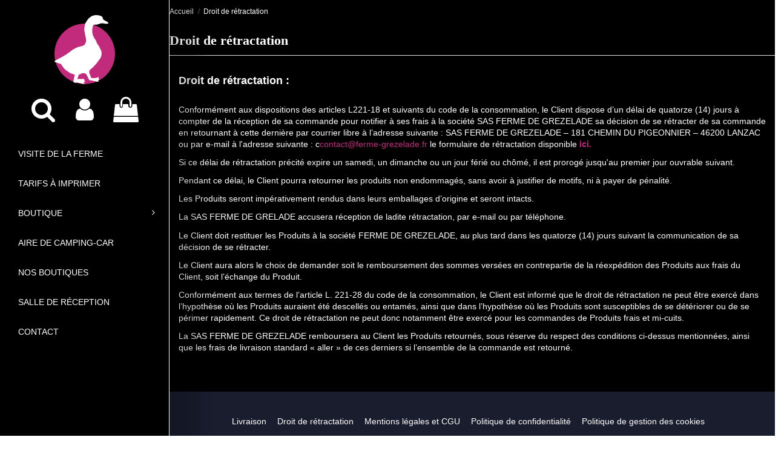

--- FILE ---
content_type: text/html; charset=utf-8
request_url: https://www.ferme-grezelade.fr/5-droit-de-retractation
body_size: 13500
content:
<!doctype html>
<html lang="fr">

<head>
    
        
  <meta charset="utf-8">


  <meta http-equiv="x-ua-compatible" content="ie=edge">



  


  
  



  <title>Droit de rétractation</title>
  
    
  
  
    
  
  <meta name="description" content="">
  <meta name="keywords" content="">
    
      <link rel="canonical" href="https://www.ferme-grezelade.fr/5-droit-de-retractation">
    

  
      

  
     <script type="application/ld+json">
 {
   "@context": "https://schema.org",
   "@type": "Organization",
   "name" : "Ferme de grezelade",
   "url" : "https://www.ferme-grezelade.fr/"
       ,"logo": {
       "@type": "ImageObject",
       "url":"https://www.ferme-grezelade.fr/img/logo-1635347386.jpg"
     }
    }
</script>

<script type="application/ld+json">
  {
    "@context": "https://schema.org",
    "@type": "WebPage",
    "isPartOf": {
      "@type": "WebSite",
      "url":  "https://www.ferme-grezelade.fr/",
      "name": "Ferme de grezelade"
    },
    "name": "Droit de rétractation",
    "url":  "https://www.ferme-grezelade.fr/5-droit-de-retractation"
  }
</script>


  <script type="application/ld+json">
    {
      "@context": "https://schema.org",
      "@type": "BreadcrumbList",
      "itemListElement": [
                  {
            "@type": "ListItem",
            "position": 1,
            "name": "Accueil",
            "item": "https://www.ferme-grezelade.fr/"
          },              {
            "@type": "ListItem",
            "position": 2,
            "name": "Droit de rétractation",
            "item": "https://www.ferme-grezelade.fr/5-droit-de-retractation"
          }          ]
    }
  </script>


  

  

  
    
  



    <meta property="og:title" content="Droit de rétractation"/>
    <meta property="og:url" content="https://www.ferme-grezelade.fr/5-droit-de-retractation"/>
    <meta property="og:site_name" content="Ferme de grezelade"/>
    <meta property="og:description" content="">
    <meta property="og:type" content="website">


          <meta property="og:image" content="https://www.ferme-grezelade.fr/img/cms/Logo@3x.png" />
      





      <meta name="viewport" content="initial-scale=1,user-scalable=no,maximum-scale=1,width=device-width">
  


  <meta name="theme-color" content="#000000">
  <meta name="msapplication-navbutton-color" content="#000000">


  <link rel="icon" type="image/vnd.microsoft.icon" href="https://www.ferme-grezelade.fr/img/favicon.jpg?1730724352">
  <link rel="shortcut icon" type="image/x-icon" href="https://www.ferme-grezelade.fr/img/favicon.jpg?1730724352">
    




    <link rel="stylesheet" href="https://www.ferme-grezelade.fr/themes/warehouse/assets/css/theme.css" type="text/css" media="all">
  <link rel="stylesheet" href="https://www.ferme-grezelade.fr/modules/ps_searchbar/ps_searchbar.css" type="text/css" media="all">
  <link rel="stylesheet" href="https://www.ferme-grezelade.fr/themes/warehouse/modules/productcomments/views/css/productcomments.css" type="text/css" media="all">
  <link rel="stylesheet" href="https://www.ferme-grezelade.fr/js/jquery/ui/themes/base/minified/jquery-ui.min.css" type="text/css" media="all">
  <link rel="stylesheet" href="https://www.ferme-grezelade.fr/js/jquery/ui/themes/base/minified/jquery.ui.theme.min.css" type="text/css" media="all">
  <link rel="stylesheet" href="https://www.ferme-grezelade.fr/modules/iqitsociallogin/views/css/front.css" type="text/css" media="all">
  <link rel="stylesheet" href="https://www.ferme-grezelade.fr/modules/ps_imageslider/css/homeslider.css" type="text/css" media="all">
  <link rel="stylesheet" href="https://www.ferme-grezelade.fr/modules/iqitthemeeditor/views/css/custom_s_1.css" type="text/css" media="all">
  <link rel="stylesheet" href="https://www.ferme-grezelade.fr/modules/iqitsizecharts/views/css/front.css" type="text/css" media="all">
  <link rel="stylesheet" href="https://www.ferme-grezelade.fr/modules/iqitwishlist/views/css/front.css" type="text/css" media="all">
  <link rel="stylesheet" href="https://www.ferme-grezelade.fr/modules/iqitelementor/views/css/frontend.min.css" type="text/css" media="all">
  <link rel="stylesheet" href="https://www.ferme-grezelade.fr/modules/iqitextendedproduct/views/css/front.css" type="text/css" media="all">
  <link rel="stylesheet" href="https://www.ferme-grezelade.fr/modules/iqitmegamenu/views/css/front.css" type="text/css" media="all">
  <link rel="stylesheet" href="https://www.ferme-grezelade.fr/modules/iqitmegamenu/views/css/iqitmegamenu_s_1.css" type="text/css" media="all">
  <link rel="stylesheet" href="https://www.ferme-grezelade.fr/themes/warehouse/assets/css/custom.css" type="text/css" media="all">




<link rel="preload" as="font"
      href="https://www.ferme-grezelade.fr/themes/warehouse/assets/css/font-awesome/fonts/fontawesome-webfont.woff?v=4.7.0"
      type="font/woff" crossorigin="anonymous">
<link rel="preload" as="font"
      href="https://www.ferme-grezelade.fr/themes/warehouse/assets/css/font-awesome/fonts/fontawesome-webfont.woff2?v=4.7.0"
      type="font/woff2" crossorigin="anonymous">


<link  rel="preload stylesheet"  as="style" href="https://www.ferme-grezelade.fr/themes/warehouse/assets/css/font-awesome/css/font-awesome-preload.css"
       type="text/css" crossorigin="anonymous">





  

  <script>
        var elementorFrontendConfig = {"isEditMode":"","stretchedSectionContainer":"","instagramToken":"","is_rtl":false,"ajax_csfr_token_url":"https:\/\/www.ferme-grezelade.fr\/module\/iqitelementor\/Actions?process=handleCsfrToken&ajax=1"};
        var iqitTheme = {"rm_sticky":"0","rm_breakpoint":0,"op_preloader":"0","cart_style":"side","cart_confirmation":"notification","h_layout":"6","f_fixed":"","f_layout":"4","h_absolute":"0","h_sticky":"menu","hw_width":"inherit","mm_content":"accordion","hm_submenu_width":"fullwidth-background","h_search_type":"box","pl_lazyload":true,"pl_infinity":true,"pl_rollover":true,"pl_crsl_autoplay":false,"pl_slider_ld":5,"pl_slider_d":4,"pl_slider_t":3,"pl_slider_p":2,"pp_thumbs":"bottom","pp_zoom":"inner","pp_image_layout":"carousel","pp_tabs":"tabh","pl_grid_qty":false};
        var iqitextendedproduct = {"speed":"70","hook":"modal"};
        var iqitfdc_from = 0;
        var iqitmegamenu = {"sticky":"false","containerSelector":"#wrapper > .container"};
        var iqitwishlist = {"nbProducts":0};
        var prestashop = {"cart":{"products":[],"totals":{"total":{"type":"total","label":"Total","amount":0,"value":"0,00\u00a0\u20ac"},"total_including_tax":{"type":"total","label":"Total TTC","amount":0,"value":"0,00\u00a0\u20ac"},"total_excluding_tax":{"type":"total","label":"Total HT :","amount":0,"value":"0,00\u00a0\u20ac"}},"subtotals":{"products":{"type":"products","label":"Sous-total","amount":0,"value":"0,00\u00a0\u20ac"},"discounts":null,"shipping":{"type":"shipping","label":"Livraison","amount":0,"value":""},"tax":null},"products_count":0,"summary_string":"0 articles","vouchers":{"allowed":1,"added":[]},"discounts":[],"minimalPurchase":0,"minimalPurchaseRequired":""},"currency":{"id":1,"name":"Euro","iso_code":"EUR","iso_code_num":"978","sign":"\u20ac"},"customer":{"lastname":null,"firstname":null,"email":null,"birthday":null,"newsletter":null,"newsletter_date_add":null,"optin":null,"website":null,"company":null,"siret":null,"ape":null,"is_logged":false,"gender":{"type":null,"name":null},"addresses":[]},"country":{"id_zone":"11","id_currency":"0","call_prefix":"33","iso_code":"FR","active":"1","contains_states":"0","need_identification_number":"0","need_zip_code":"1","zip_code_format":"NNNNN","display_tax_label":"1","name":"France","id":8},"language":{"name":"Fran\u00e7ais (French)","iso_code":"fr","locale":"fr-FR","language_code":"fr-fr","active":"1","is_rtl":"0","date_format_lite":"d\/m\/Y","date_format_full":"d\/m\/Y H:i:s","id":2},"page":{"title":"","canonical":"https:\/\/www.ferme-grezelade.fr\/5-droit-de-retractation","meta":{"title":"Droit de r\u00e9tractation","description":"","keywords":"","robots":"index"},"page_name":"cms","body_classes":{"lang-fr":true,"lang-rtl":false,"country-FR":true,"currency-EUR":true,"layout-full-width":true,"page-cms":true,"tax-display-enabled":true,"page-customer-account":false,"cms-id-5":true},"admin_notifications":[],"password-policy":{"feedbacks":{"0":"Tr\u00e8s faible","1":"Faible","2":"Moyenne","3":"Fort","4":"Tr\u00e8s fort","Straight rows of keys are easy to guess":"Les suites de touches sur le clavier sont faciles \u00e0 deviner","Short keyboard patterns are easy to guess":"Les mod\u00e8les courts sur le clavier sont faciles \u00e0 deviner.","Use a longer keyboard pattern with more turns":"Utilisez une combinaison de touches plus longue et plus complexe.","Repeats like \"aaa\" are easy to guess":"Les r\u00e9p\u00e9titions (ex. : \"aaa\") sont faciles \u00e0 deviner.","Repeats like \"abcabcabc\" are only slightly harder to guess than \"abc\"":"Les r\u00e9p\u00e9titions (ex. : \"abcabcabc\") sont seulement un peu plus difficiles \u00e0 deviner que \"abc\".","Sequences like abc or 6543 are easy to guess":"Les s\u00e9quences (ex. : abc ou 6543) sont faciles \u00e0 deviner.","Recent years are easy to guess":"Les ann\u00e9es r\u00e9centes sont faciles \u00e0 deviner.","Dates are often easy to guess":"Les dates sont souvent faciles \u00e0 deviner.","This is a top-10 common password":"Ce mot de passe figure parmi les 10 mots de passe les plus courants.","This is a top-100 common password":"Ce mot de passe figure parmi les 100 mots de passe les plus courants.","This is a very common password":"Ceci est un mot de passe tr\u00e8s courant.","This is similar to a commonly used password":"Ce mot de passe est similaire \u00e0 un mot de passe couramment utilis\u00e9.","A word by itself is easy to guess":"Un mot seul est facile \u00e0 deviner.","Names and surnames by themselves are easy to guess":"Les noms et les surnoms seuls sont faciles \u00e0 deviner.","Common names and surnames are easy to guess":"Les noms et les pr\u00e9noms courants sont faciles \u00e0 deviner.","Use a few words, avoid common phrases":"Utilisez quelques mots, \u00e9vitez les phrases courantes.","No need for symbols, digits, or uppercase letters":"Pas besoin de symboles, de chiffres ou de majuscules.","Avoid repeated words and characters":"\u00c9viter de r\u00e9p\u00e9ter les mots et les caract\u00e8res.","Avoid sequences":"\u00c9viter les s\u00e9quences.","Avoid recent years":"\u00c9vitez les ann\u00e9es r\u00e9centes.","Avoid years that are associated with you":"\u00c9vitez les ann\u00e9es qui vous sont associ\u00e9es.","Avoid dates and years that are associated with you":"\u00c9vitez les dates et les ann\u00e9es qui vous sont associ\u00e9es.","Capitalization doesn't help very much":"Les majuscules ne sont pas tr\u00e8s utiles.","All-uppercase is almost as easy to guess as all-lowercase":"Un mot de passe tout en majuscules est presque aussi facile \u00e0 deviner qu'un mot de passe tout en minuscules.","Reversed words aren't much harder to guess":"Les mots invers\u00e9s ne sont pas beaucoup plus difficiles \u00e0 deviner.","Predictable substitutions like '@' instead of 'a' don't help very much":"Les substitutions pr\u00e9visibles comme '\"@\" au lieu de \"a\" n'aident pas beaucoup.","Add another word or two. Uncommon words are better.":"Ajoutez un autre mot ou deux. Pr\u00e9f\u00e9rez les mots peu courants."}}},"shop":{"name":"Ferme de grezelade","logo":"https:\/\/www.ferme-grezelade.fr\/img\/logo-1635347386.jpg","stores_icon":"https:\/\/www.ferme-grezelade.fr\/img\/logo_stores.gif","favicon":"https:\/\/www.ferme-grezelade.fr\/img\/favicon.jpg"},"core_js_public_path":"\/themes\/","urls":{"base_url":"https:\/\/www.ferme-grezelade.fr\/","current_url":"https:\/\/www.ferme-grezelade.fr\/5-droit-de-retractation","shop_domain_url":"https:\/\/www.ferme-grezelade.fr","img_ps_url":"https:\/\/www.ferme-grezelade.fr\/img\/","img_cat_url":"https:\/\/www.ferme-grezelade.fr\/img\/c\/","img_lang_url":"https:\/\/www.ferme-grezelade.fr\/img\/l\/","img_prod_url":"https:\/\/www.ferme-grezelade.fr\/img\/p\/","img_manu_url":"https:\/\/www.ferme-grezelade.fr\/img\/m\/","img_sup_url":"https:\/\/www.ferme-grezelade.fr\/img\/su\/","img_ship_url":"https:\/\/www.ferme-grezelade.fr\/img\/s\/","img_store_url":"https:\/\/www.ferme-grezelade.fr\/img\/st\/","img_col_url":"https:\/\/www.ferme-grezelade.fr\/img\/co\/","img_url":"https:\/\/www.ferme-grezelade.fr\/themes\/warehouse\/assets\/img\/","css_url":"https:\/\/www.ferme-grezelade.fr\/themes\/warehouse\/assets\/css\/","js_url":"https:\/\/www.ferme-grezelade.fr\/themes\/warehouse\/assets\/js\/","pic_url":"https:\/\/www.ferme-grezelade.fr\/upload\/","theme_assets":"https:\/\/www.ferme-grezelade.fr\/themes\/warehouse\/assets\/","theme_dir":"https:\/\/www.ferme-grezelade.fr\/themes\/warehouse\/","pages":{"address":"https:\/\/www.ferme-grezelade.fr\/adresse","addresses":"https:\/\/www.ferme-grezelade.fr\/adresses","authentication":"https:\/\/www.ferme-grezelade.fr\/authentification","manufacturer":"https:\/\/www.ferme-grezelade.fr\/fabricants","cart":"https:\/\/www.ferme-grezelade.fr\/panier","category":"https:\/\/www.ferme-grezelade.fr\/index.php?controller=category","cms":"https:\/\/www.ferme-grezelade.fr\/index.php?controller=cms","contact":"https:\/\/www.ferme-grezelade.fr\/contactez-nous","discount":"https:\/\/www.ferme-grezelade.fr\/bons-de-reduction","guest_tracking":"https:\/\/www.ferme-grezelade.fr\/suivi-commande-invite","history":"https:\/\/www.ferme-grezelade.fr\/historique-des-commandes","identity":"https:\/\/www.ferme-grezelade.fr\/identite","index":"https:\/\/www.ferme-grezelade.fr\/","my_account":"https:\/\/www.ferme-grezelade.fr\/mon-compte","order_confirmation":"https:\/\/www.ferme-grezelade.fr\/index.php?controller=order-confirmation","order_detail":"https:\/\/www.ferme-grezelade.fr\/index.php?controller=order-detail","order_follow":"https:\/\/www.ferme-grezelade.fr\/details-de-la-commande","order":"https:\/\/www.ferme-grezelade.fr\/commande","order_return":"https:\/\/www.ferme-grezelade.fr\/index.php?controller=order-return","order_slip":"https:\/\/www.ferme-grezelade.fr\/avoirs","pagenotfound":"https:\/\/www.ferme-grezelade.fr\/page-non-trouvee","password":"https:\/\/www.ferme-grezelade.fr\/mot-de-passe-oublie","pdf_invoice":"https:\/\/www.ferme-grezelade.fr\/index.php?controller=pdf-invoice","pdf_order_return":"https:\/\/www.ferme-grezelade.fr\/index.php?controller=pdf-order-return","pdf_order_slip":"https:\/\/www.ferme-grezelade.fr\/index.php?controller=pdf-order-slip","prices_drop":"https:\/\/www.ferme-grezelade.fr\/promotions","product":"https:\/\/www.ferme-grezelade.fr\/index.php?controller=product","registration":"https:\/\/www.ferme-grezelade.fr\/index.php?controller=registration","search":"https:\/\/www.ferme-grezelade.fr\/recherche","sitemap":"https:\/\/www.ferme-grezelade.fr\/plan-du-site","stores":"https:\/\/www.ferme-grezelade.fr\/magasins","supplier":"https:\/\/www.ferme-grezelade.fr\/fournisseurs","new_products":"https:\/\/www.ferme-grezelade.fr\/nouveaux-produits","brands":"https:\/\/www.ferme-grezelade.fr\/fabricants","register":"https:\/\/www.ferme-grezelade.fr\/index.php?controller=registration","order_login":"https:\/\/www.ferme-grezelade.fr\/commande?login=1"},"alternative_langs":[],"actions":{"logout":"https:\/\/www.ferme-grezelade.fr\/?mylogout="},"no_picture_image":{"bySize":{"small_default":{"url":"https:\/\/www.ferme-grezelade.fr\/img\/p\/fr-default-small_default.jpg","width":98,"height":127},"cart_default":{"url":"https:\/\/www.ferme-grezelade.fr\/img\/p\/fr-default-cart_default.jpg","width":125,"height":162},"home_default":{"url":"https:\/\/www.ferme-grezelade.fr\/img\/p\/fr-default-home_default.jpg","width":236,"height":305},"large_default":{"url":"https:\/\/www.ferme-grezelade.fr\/img\/p\/fr-default-large_default.jpg","width":381,"height":492},"medium_default":{"url":"https:\/\/www.ferme-grezelade.fr\/img\/p\/fr-default-medium_default.jpg","width":452,"height":584},"thickbox_default":{"url":"https:\/\/www.ferme-grezelade.fr\/img\/p\/fr-default-thickbox_default.jpg","width":1100,"height":1422}},"small":{"url":"https:\/\/www.ferme-grezelade.fr\/img\/p\/fr-default-small_default.jpg","width":98,"height":127},"medium":{"url":"https:\/\/www.ferme-grezelade.fr\/img\/p\/fr-default-large_default.jpg","width":381,"height":492},"large":{"url":"https:\/\/www.ferme-grezelade.fr\/img\/p\/fr-default-thickbox_default.jpg","width":1100,"height":1422},"legend":""}},"configuration":{"display_taxes_label":true,"display_prices_tax_incl":true,"is_catalog":false,"show_prices":true,"opt_in":{"partner":false},"quantity_discount":{"type":"discount","label":"Remise sur prix unitaire"},"voucher_enabled":1,"return_enabled":0},"field_required":[],"breadcrumb":{"links":[{"title":"Accueil","url":"https:\/\/www.ferme-grezelade.fr\/"},{"title":"Droit de r\u00e9tractation","url":"https:\/\/www.ferme-grezelade.fr\/5-droit-de-retractation"}],"count":2},"link":{"protocol_link":"https:\/\/","protocol_content":"https:\/\/"},"time":1768733072,"static_token":"b84110246ce3a43b767a0a7e888794a0","token":"f8fbe1db12dbaf9d1aa1e3f8a21693fb","debug":false};
        var psemailsubscription_subscription = "https:\/\/www.ferme-grezelade.fr\/module\/ps_emailsubscription\/subscription";
      </script>



  


    
     <link rel="stylesheet" href="https://use.typekit.net/tpk8zuw.css"> </head>

<body id="cms" class="lang-fr country-fr currency-eur layout-full-width page-cms tax-display-enabled cms-id-5 body-desktop-header-style-w-6">


    




    


<main id="main-page-content"  >
    
            

    <header id="header" class="desktop-header-style-w-6">
        
            
  <div class="header-banner">
    
  </div>




            <nav class="header-nav">
        <div class="container">
    
        <div class="row justify-content-between">
            <div class="col col-auto col-md left-nav">
                                            <div class="block-iqitlinksmanager block-iqitlinksmanager-2 block-links-inline d-inline-block">
            <ul>
                                                            <li>
                            <a
                                    href="https://www.ferme-grezelade.fr/1-livraison"
                                    title="Nos conditions générales de livraison"                                                                >
                                Livraison
                            </a>
                        </li>
                                                                                <li>
                            <a
                                    href="https://www.ferme-grezelade.fr/2-mentions-legales-et-cgu"
                                    title="Mentions légales"                                                                >
                                Mentions légales et CGU
                            </a>
                        </li>
                                                                                <li>
                            <a
                                    href="https://www.ferme-grezelade.fr/category/1-accueil"
                                    title=""                                                                >
                                Accueil
                            </a>
                        </li>
                                                </ul>
        </div>
    
            </div>
            <div class="col col-auto center-nav text-center">
                
             </div>
            <div class="col col-auto col-md right-nav text-right">
                <div class="d-inline-block">
    <a href="//www.ferme-grezelade.fr/module/iqitwishlist/view">
        <i class="fa fa-heart-o fa-fw" aria-hidden="true"></i> Liste de souhaits (<span
                id="iqitwishlist-nb"></span>)
    </a>
</div>
<div id="user_info">
            <a
                href="https://www.ferme-grezelade.fr/authentification?back=https%3A%2F%2Fwww.ferme-grezelade.fr%2F5-droit-de-retractation"
                title="Identifiez-vous"
                rel="nofollow"
        ><i class="fa fa-user" aria-hidden="true"></i>
            <span>Connexion</span>
        </a>
    </div>

             </div>
        </div>

                        </div>
            </nav>
        



<div id="desktop-header" class="desktop-header-style-6">
    
            
<div class="header-top">
    <div id="desktop-header-container" class="container">
        <div class="row align-items-center">
                <div class="col-12 col-header-left">
                    <div id="desktop_logo">
                        
  <a href="https://www.ferme-grezelade.fr/">
    <img class="logo img-fluid"
         src="https://www.ferme-grezelade.fr/img/logo-1635347386.jpg"
          srcset="/img/cms/Logo@3x.png 2x"         alt="Ferme de grezelade"
         width="100"
         height="114"
    >
  </a>

                    </div>
                    
                </div>
                <div class="col-12 col-header-center">
                                        <div class="row no-gutters justify-content-center">
                                                    <div id="header-search-btn" class="col col-auto header-btn-w header-search-btn-w">
    <a data-toggle="dropdown" id="header-search-btn-drop"  class="header-btn header-search-btn" data-display="static">
        <i class="fa fa-search fa-fw icon" aria-hidden="true"></i>
        <span class="title">Rechercher</span>
    </a>
            <div class="dropdown-content dropdown-menu dropdown-search">
            
<!-- Block search module TOP -->
<div id="search_widget" class="search-widget" data-search-controller-url="https://www.ferme-grezelade.fr/module/iqitsearch/searchiqit">
    <form method="get" action="https://www.ferme-grezelade.fr/module/iqitsearch/searchiqit">
        <div class="input-group">
            <input type="text" name="s" value="" data-all-text="Montrer tous les résultats"
                   data-blog-text="Blog post"
                   data-product-text="Produit"
                   data-brands-text="Marque"
                   autocomplete="off" autocorrect="off" autocapitalize="off" spellcheck="false"
                   placeholder="Chercher un produit" class="form-control form-search-control" />
            <button type="submit" class="search-btn">
                <i class="fa fa-search"></i>
            </button>
        </div>
    </form>
</div>
<!-- /Block search module TOP -->

        </div>
    </div>
                        
                        
                                                    <div id="header-user-btn" class="col col-auto header-btn-w header-user-btn-w">
            <a href="https://www.ferme-grezelade.fr/authentification?back=https%3A%2F%2Fwww.ferme-grezelade.fr%2F5-droit-de-retractation"
           title="Identifiez-vous"
           rel="nofollow" class="header-btn header-user-btn">
            <i class="fa fa-user fa-fw icon" aria-hidden="true"></i>
            <span class="title">Connexion</span>
        </a>
    </div>









                                                

                        

                                                    
                                                            <div id="ps-shoppingcart-wrapper" class="col col-auto">
    <div id="ps-shoppingcart"
         class="header-btn-w header-cart-btn-w ps-shoppingcart side-cart">
         <div id="blockcart" class="blockcart cart-preview"
         data-refresh-url="//www.ferme-grezelade.fr/module/ps_shoppingcart/ajax">
        <a id="cart-toogle" class="cart-toogle header-btn header-cart-btn" data-toggle="dropdown" data-display="static">
            <i class="fa fa-shopping-bag fa-fw icon" aria-hidden="true"><span class="cart-products-count-btn  d-none">0</span></i>
            <span class="info-wrapper">
            <span class="title">Panier</span>
            <span class="cart-toggle-details">
            <span class="text-faded cart-separator"> / </span>
                            Empty
                        </span>
            </span>
        </a>
        <div id="_desktop_blockcart-content" class="dropdown-menu-custom dropdown-menu">
    <div id="blockcart-content" class="blockcart-content" >
        <div class="cart-title">
            <span class="modal-title">Panier</span>
            <button type="button" id="js-cart-close" class="close">
                <span>×</span>
            </button>
            <hr>
        </div>
                    <span class="no-items">Il n'y a plus d'articles dans votre panier</span>
            </div>
</div> </div>




    </div>
</div>
                                                        
                                            </div>
                    <nav id="cbp-hrmenu1" class="cbp-hrmenu  iqitmegamenu-all cbp-vertical cbp-not-on-top">
	<div class="cbp-vertical-title"><i class="fa fa-bars cbp-iconbars"></i> <span class="cbp-vertical-title-text">Navigation</span></div>
					<ul id="cbp-hrmenu1-ul">
												<li id="cbp-hrmenu-tab-3" class="cbp-hrmenu-tab cbp-hrmenu-tab-3 ">
	<a href="https://www.ferme-grezelade.fr/9-visite-de-la-ferme" onclick="" >																								<span>Visite de la ferme</span>														</a>
													</li>
												<li id="cbp-hrmenu-tab-21" class="cbp-hrmenu-tab cbp-hrmenu-tab-21 ">
	<a href="https://www.ferme-grezelade.fr/17-tarifs" onclick="" >																								<span>TARIFS à imprimer</span>														</a>
													</li>
												<li id="cbp-hrmenu-tab-5" class="cbp-hrmenu-tab cbp-hrmenu-tab-5 ">
	<a href="https://www.ferme-grezelade.fr/16-la-boutique" onclick="" >																								<span>BOUTIQUE</span> <i class="fa fa-angle-right cbp-submenu-aindicator"></i>														</a>
														<div class="cbp-hrsub-wrapper">
							<div class="cbp-hrsub col-3">
								<div class="cbp-hrsub-inner">

									
																																	




<div class="row menu_row menu-element  first_rows menu-element-id-1">
                

                                                




    <div class="col-12 cbp-menu-column cbp-menu-element menu-element-id-2 ">
        <div class="cbp-menu-column-inner">
                        
                
                
                    
                                                    <div class="row cbp-categories-row">
                                                                                                            <div class="col-12">
                                            <div class="cbp-category-link-w"><a href="https://www.ferme-grezelade.fr/la-boutique/5-nos-foies-gras"
                                                                                class="cbp-column-title nav-link cbp-category-title">Nos Foies Gras</a>
                                                                                                                                            </div>
                                        </div>
                                                                                                                                                <div class="col-12">
                                            <div class="cbp-category-link-w"><a href="https://www.ferme-grezelade.fr/la-boutique/6-nos-entrees"
                                                                                class="cbp-column-title nav-link cbp-category-title">Nos Entrées</a>
                                                                                                                                            </div>
                                        </div>
                                                                                                                                                <div class="col-12">
                                            <div class="cbp-category-link-w"><a href="https://www.ferme-grezelade.fr/la-boutique/7-nos-confits"
                                                                                class="cbp-column-title nav-link cbp-category-title">Nos Confits</a>
                                                                                                                                            </div>
                                        </div>
                                                                                                                                                <div class="col-12">
                                            <div class="cbp-category-link-w"><a href="https://www.ferme-grezelade.fr/la-boutique/8-nos-specialites"
                                                                                class="cbp-column-title nav-link cbp-category-title">Nos Spécialités</a>
                                                                                                                                            </div>
                                        </div>
                                                                                                                                                <div class="col-12">
                                            <div class="cbp-category-link-w"><a href="https://www.ferme-grezelade.fr/la-boutique/18-nos-produits-frais"
                                                                                class="cbp-column-title nav-link cbp-category-title">Nos produits frais</a>
                                                                                                                                            </div>
                                        </div>
                                                                                                                                                <div class="col-12">
                                            <div class="cbp-category-link-w"><a href="https://www.ferme-grezelade.fr/la-boutique/14-coffrets"
                                                                                class="cbp-column-title nav-link cbp-category-title">Coffrets</a>
                                                                                                                                            </div>
                                        </div>
                                                                                                                                                <div class="col-12">
                                            <div class="cbp-category-link-w"><a href="https://www.ferme-grezelade.fr/la-boutique/17-notre-selection"
                                                                                class="cbp-column-title nav-link cbp-category-title">Notre sélection</a>
                                                                                                                                            </div>
                                        </div>
                                                                                                </div>
                                            
                
            

            
            </div>    </div>
                            
                </div>
																					
									
								</div>
							</div></div>
													</li>
												<li id="cbp-hrmenu-tab-6" class="cbp-hrmenu-tab cbp-hrmenu-tab-6 ">
	<a href="https://www.ferme-grezelade.fr/10-aire-de-camping-car" onclick="" >																								<span>Aire de camping-car</span>														</a>
													</li>
												<li id="cbp-hrmenu-tab-7" class="cbp-hrmenu-tab cbp-hrmenu-tab-7 ">
	<a href="https://www.ferme-grezelade.fr/11-notre-boutique" onclick="" >																								<span>NOS BOUTIQUES</span>														</a>
													</li>
												<li id="cbp-hrmenu-tab-8" class="cbp-hrmenu-tab cbp-hrmenu-tab-8 ">
	<a href="https://www.ferme-grezelade.fr/13-salle-de-reception" onclick="" >																								<span>Salle de réception</span>														</a>
													</li>
												<li id="cbp-hrmenu-tab-9" class="cbp-hrmenu-tab cbp-hrmenu-tab-9 ">
	<a href="/#contact" onclick="" >																								<span>Contact</span>														</a>
													</li>
											</ul>
				</nav>

		<div id="_desktop_iqitmegamenu-mobile">
		<div id="iqitmegamenu-mobile"
			class="mobile-menu js-mobile-menu  d-flex flex-column">

			<div class="mm-panel__header  mobile-menu__header-wrapper px-2 py-2">
				<div class="mobile-menu__header js-mobile-menu__header">

					<button type="button" class="mobile-menu__back-btn js-mobile-menu__back-btn btn">
						<span aria-hidden="true" class="fa fa-angle-left  align-middle mr-4"></span>
						<span class="mobile-menu__title js-mobile-menu__title paragraph-p1 align-middle"></span>
					</button>
					
				</div>
				<button type="button" class="btn btn-icon mobile-menu__close js-mobile-menu__close" aria-label="Close"
					data-toggle="dropdown">
					<span aria-hidden="true" class="fa fa-times"></span>
				</button>
			</div>

			<div class="position-relative mobile-menu__content flex-grow-1 mx-c16 my-c24 ">
				<ul
					class=" w-100  m-0 mm-panel__scroller mobile-menu__scroller px-4 py-4">
					<li class="mobile-menu__above-content"></li>
													



			
	<li class="mobile-menu__tab  d-flex flex-wrap js-mobile-menu__tab"><a  href="https://www.ferme-grezelade.fr/"  class="flex-fill mobile-menu__link ">Home</a></li><li class="mobile-menu__tab  d-flex flex-wrap js-mobile-menu__tab"><a  href="https://www.ferme-grezelade.fr/17-tarifs"  class="flex-fill mobile-menu__link ">tarifs</a></li><li class="mobile-menu__tab  d-flex flex-wrap js-mobile-menu__tab"><a  href="https://www.ferme-grezelade.fr/9-visite-de-la-ferme"  class="flex-fill mobile-menu__link ">Visite de la ferme</a></li><li class="mobile-menu__tab  d-flex flex-wrap js-mobile-menu__tab"><a  href="https://www.ferme-grezelade.fr/10-aire-de-camping-car"  class="flex-fill mobile-menu__link ">Aire de camping car</a></li><li class="mobile-menu__tab  d-flex flex-wrap js-mobile-menu__tab"><a  href="https://www.ferme-grezelade.fr/11-notre-boutique"  class="flex-fill mobile-menu__link ">Notre boutique</a></li><li class="mobile-menu__tab  d-flex flex-wrap js-mobile-menu__tab"><a  href="https://www.ferme-grezelade.fr/13-salle-de-reception"  class="flex-fill mobile-menu__link ">Salle de réception</a></li><li class="mobile-menu__tab  d-flex flex-wrap js-mobile-menu__tab"><a  href="https://www.ferme-grezelade.fr/16-la-boutique"  class="flex-fill mobile-menu__link ">La boutique en ligne</a></li><li class="mobile-menu__tab  d-flex flex-wrap js-mobile-menu__tab"><a  href="https://www.ferme-grezelade.fr/la-boutique/5-nos-foies-gras"  class="flex-fill mobile-menu__link js-mobile-menu__link-accordion--has-submenu  ">Nos Foies Gras</a><span class="mobile-menu__arrow js-mobile-menu__link-accordion--has-submenu"><i class="fa fa-angle-down mobile-menu__expand-icon" aria-hidden="true"></i><i class="fa fa-angle-up mobile-menu__close-icon" aria-hidden="true"></i></span><div class="mobile-menu__tab-row-break"></div>
	<ul class="mobile-menu__submenu  mobile-menu__submenu--accordion js-mobile-menu__submenu"><li class="mobile-menu__tab  d-flex flex-wrap js-mobile-menu__tab"><a  href="https://www.ferme-grezelade.fr/la-boutique/9-bloc-de-foie-gras"  class="flex-fill mobile-menu__link ">Bloc de foie gras</a></li><li class="mobile-menu__tab  d-flex flex-wrap js-mobile-menu__tab"><a  href="https://www.ferme-grezelade.fr/la-boutique/10-bloc-de-foie-gras-marbre"  class="flex-fill mobile-menu__link ">Bloc de foie gras marbré</a></li><li class="mobile-menu__tab  d-flex flex-wrap js-mobile-menu__tab"><a  href="https://www.ferme-grezelade.fr/la-boutique/11-foie-gras-de-canard-entier"  class="flex-fill mobile-menu__link ">Foie gras - entier</a></li><li class="mobile-menu__tab  d-flex flex-wrap js-mobile-menu__tab"><a  href="https://www.ferme-grezelade.fr/la-boutique/16-foie-gras-mi-cuit-de-canard"  class="flex-fill mobile-menu__link ">Foie gras mi-cuit de canard</a></li></ul>	</li><li class="mobile-menu__tab  d-flex flex-wrap js-mobile-menu__tab"><a  href="https://www.ferme-grezelade.fr/la-boutique/6-nos-entrees"  class="flex-fill mobile-menu__link ">Nos Entrées</a></li><li class="mobile-menu__tab  d-flex flex-wrap js-mobile-menu__tab"><a  href="https://www.ferme-grezelade.fr/la-boutique/7-nos-confits"  class="flex-fill mobile-menu__link js-mobile-menu__link-accordion--has-submenu  ">Nos Confits</a><span class="mobile-menu__arrow js-mobile-menu__link-accordion--has-submenu"><i class="fa fa-angle-down mobile-menu__expand-icon" aria-hidden="true"></i><i class="fa fa-angle-up mobile-menu__close-icon" aria-hidden="true"></i></span><div class="mobile-menu__tab-row-break"></div>
	<ul class="mobile-menu__submenu  mobile-menu__submenu--accordion js-mobile-menu__submenu"><li class="mobile-menu__tab  d-flex flex-wrap js-mobile-menu__tab"><a  href="https://www.ferme-grezelade.fr/la-boutique/12-confits-de-canard"  class="flex-fill mobile-menu__link ">Confits de canard</a></li><li class="mobile-menu__tab  d-flex flex-wrap js-mobile-menu__tab"><a  href="https://www.ferme-grezelade.fr/la-boutique/13-manchons-de-canard"  class="flex-fill mobile-menu__link ">Manchons de canard</a></li></ul>	</li><li class="mobile-menu__tab  d-flex flex-wrap js-mobile-menu__tab"><a  href="https://www.ferme-grezelade.fr/la-boutique/8-nos-specialites"  class="flex-fill mobile-menu__link ">Nos Spécialités</a></li><li class="mobile-menu__tab  d-flex flex-wrap js-mobile-menu__tab"><a  href="https://www.ferme-grezelade.fr/la-boutique/18-nos-produits-frais"  class="flex-fill mobile-menu__link ">Nos produits frais</a></li><li class="mobile-menu__tab  d-flex flex-wrap js-mobile-menu__tab"><a  href="https://www.ferme-grezelade.fr/la-boutique/14-coffrets"  class="flex-fill mobile-menu__link ">Coffrets</a></li><li class="mobile-menu__tab  d-flex flex-wrap js-mobile-menu__tab"><a  href="https://www.ferme-grezelade.fr/la-boutique/17-notre-selection"  class="flex-fill mobile-menu__link ">Notre sélection</a></li>	
												<li class="mobile-menu__below-content"> </li>
				</ul>
			</div>

			<div class="js-top-menu-bottom mobile-menu__footer justify-content-between px-4 py-4">
				

			<div class="d-flex align-items-start mobile-menu__language-currency js-mobile-menu__language-currency">

			
									


<div class="mobile-menu__language-selector d-inline-block mr-4">
    Français
    <div class="mobile-menu__language-currency-dropdown">
        <ul>
                                             </ul>
    </div>
</div>							

			
									

<div class="mobile-menu__currency-selector d-inline-block">
    EUR     €    <div class="mobile-menu__language-currency-dropdown">
        <ul>
                                                </ul>
    </div>
</div>							

			</div>


			<div class="mobile-menu__user">
			<a href="https://www.ferme-grezelade.fr/mon-compte" class="text-reset"><i class="fa fa-user" aria-hidden="true"></i>
				
									Connexion
								
			</a>
			</div>


			</div>
		</div>
	</div>
                    
                </div>

            <div class="col-12 col-header-right">
                
            </div>
            <div class="col-12">
                <div class="row">
                    
                </div>
            </div>
        </div>
    </div>
</div>

    </div>



    <div id="mobile-header" class="mobile-header-style-1">
                    <div id="mobile-header-sticky">
    <div class="container">
        <div class="mobile-main-bar">
            <div class="row no-gutters align-items-center row-mobile-header">
                <div class="col col-auto col-mobile-btn col-mobile-btn-menu col-mobile-menu-dropdown">
                    <a class="m-nav-btn js-m-nav-btn-menu" data-toggle="dropdown" data-display="static"><i class="fa fa-bars" aria-hidden="true"></i>
                        <span>Menu</span></a>
                    <div id="mobile_menu_click_overlay"></div>
                    <div id="_mobile_iqitmegamenu-mobile" class="dropdown-menu-custom dropdown-menu"></div>
                </div>
                <div id="mobile-btn-search" class="col col-auto col-mobile-btn col-mobile-btn-search">
                    <a class="m-nav-btn" data-toggle="dropdown" data-display="static"><i class="fa fa-search" aria-hidden="true"></i>
                        <span>Rechercher</span></a>
                    <div id="search-widget-mobile" class="dropdown-content dropdown-menu dropdown-mobile search-widget">
                        
                                                    
<!-- Block search module TOP -->
<form method="get" action="https://www.ferme-grezelade.fr/module/iqitsearch/searchiqit">
    <div class="input-group">
        <input type="text" name="s" value=""
               placeholder="Rechercher"
               data-all-text="Montrer tous les résultats"
               data-blog-text="Blog post"
               data-product-text="Produit"
               data-brands-text="Marque"
               autocomplete="off" autocorrect="off" autocapitalize="off" spellcheck="false"
               class="form-control form-search-control">
        <button type="submit" class="search-btn">
            <i class="fa fa-search"></i>
        </button>
    </div>
</form>
<!-- /Block search module TOP -->

                                                
                    </div>
                </div>
                <div class="col col-mobile-logo text-center">
                    
  <a href="https://www.ferme-grezelade.fr/">
    <img class="logo img-fluid"
         src="https://www.ferme-grezelade.fr/img/logo-1635347386.jpg"
          srcset="/img/cms/Logo@3x.png 2x"         alt="Ferme de grezelade"
         width="100"
         height="114"
    >
  </a>

                </div>
                <div class="col col-auto col-mobile-btn col-mobile-btn-account">
                    <a href="https://www.ferme-grezelade.fr/mon-compte" class="m-nav-btn"><i class="fa fa-user" aria-hidden="true"></i>
                        <span>
                            
                                                            Connexion
                                                        
                        </span></a>
                </div>
                
                                <div class="col col-auto col-mobile-btn col-mobile-btn-cart ps-shoppingcart side-cart">
                    <div id="mobile-cart-wrapper">
                    <a id="mobile-cart-toogle"  class="m-nav-btn" data-toggle="dropdown" data-display="static"><i class="fa fa-shopping-bag mobile-bag-icon" aria-hidden="true"><span id="mobile-cart-products-count" class="cart-products-count cart-products-count-btn">
                                
                                                                    0
                                                                
                            </span></i>
                        <span>Panier</span></a>
                    <div id="_mobile_blockcart-content" class="dropdown-menu-custom dropdown-menu"></div>
                    </div>
                </div>
                            </div>
        </div>
    </div>
</div>            </div>



        
    </header>
    

    <section id="wrapper">
        
        
<div class="container">
<nav data-depth="2" class="breadcrumb">
                <div class="row align-items-center">
                <div class="col">
                    <ol>
                        
                            


                                 
                                                                            <li>
                                            <a href="https://www.ferme-grezelade.fr/"><span>Accueil</span></a>
                                        </li>
                                                                    

                            


                                 
                                                                            <li>
                                            <span>Droit de rétractation</span>
                                        </li>
                                                                    

                                                    
                    </ol>
                </div>
                <div class="col col-auto"> </div>
            </div>
            </nav>

</div>
        <div id="inner-wrapper" class="container">
            
            
                
   <aside id="notifications">
        
        
        
      
  </aside>
              

            

                
    <div id="content-wrapper" class="js-content-wrapper">
        
        

  <section id="main">

    
      
        <header class="page-header">
            <h1 class="h1 page-title"><span>
  Droit de rétractation
</span></h1>
        </header>
      
    

    
  <section id="content" class="page-content page-cms page-cms-5">

    
      
    		<style class="elementor-frontend-stylesheet"></style>
				<div class="elementor">
											                        <div class="elementor-section elementor-element elementor-element-ta7slja elementor-top-section elementor-section-boxed elementor-section-height-default elementor-section-height-default" data-element_type="section">
                            
                           

                            <div class="elementor-container  elementor-column-gap-default      "
                                                                >
                                <div class="elementor-row  ">
                                                                
                            		<div class="elementor-column elementor-element elementor-element-lswozxd elementor-col-100 elementor-top-column" data-element_type="column">
			<div class="elementor-column-wrap elementor-element-populated">
				<div class="elementor-widget-wrap">
		        <div class="elementor-widget elementor-element elementor-element-glgo6cu elementor-widget-heading" data-element_type="heading">
                <div class="elementor-widget-container">
            <h2 class="elementor-heading-title elementor-size-default none"><span>Droit de rétractation : </span></h2>        </div>
                </div>
        				</div>
			</div>
		</div>
		                             
                                                            </div>
                                
                                                            </div>
                        </div>
                											                        <div class="elementor-section elementor-element elementor-element-djoc699 elementor-top-section elementor-section-boxed elementor-section-height-default elementor-section-height-default" data-element_type="section">
                            
                           

                            <div class="elementor-container  elementor-column-gap-default      "
                                                                >
                                <div class="elementor-row  ">
                                                                
                            		<div class="elementor-column elementor-element elementor-element-mgxvpxf elementor-col-100 elementor-top-column" data-element_type="column">
			<div class="elementor-column-wrap elementor-element-populated">
				<div class="elementor-widget-wrap">
		        <div class="elementor-widget elementor-element elementor-element-olr7lxv elementor-widget-text-editor" data-element_type="text-editor">
                <div class="elementor-widget-container">
            		<div class="elementor-text-editor rte-content"><p>Conformément aux dispositions des articles L221-18 et suivants du code de la consommation, le Client dispose d’un délai de quatorze (14) jours à compter de la réception de sa commande pour notifier à ses frais à la société SAS FERME DE GREZELADE sa décision de se rétracter de sa commande en retournant à cette dernière par courrier libre à l’adresse suivante : SAS FERME DE GREZELADE – 181 CHEMIN DU PIGEONNIER – 46200 LANZAC  ou par e-mail à l'adresse suivante : c<a href="mailto:">contact@ferme-grezelade.fr</a> le formulaire de rétractation disponible <strong><a href="https://www.ferme-grezelade.fr/upload/formulaire-de-retractation.pdf" target="_blank" rel="noopener">ici.</a></strong></p><p>Si ce délai de rétractation précité expire un samedi, un dimanche ou un jour férié ou chômé, il est prorogé jusqu'au premier jour ouvrable suivant.</p><p>Pendant ce délai, le Client pourra retourner les produits non endommagés, sans avoir à justifier de motifs, ni à payer de pénalité.</p><p>Les Produits seront impérativement rendus dans leurs emballages d’origine et seront intacts.</p><p>La SAS FERME DE GRELADE accusera réception de ladite rétractation, par e-mail ou par téléphone.</p><p>Le Client doit restituer les Produits à la société FERME DE GREZELADE, au plus tard dans les quatorze (14) jours suivant la communication de sa décision de se rétracter.</p><p>Le Client aura alors le choix de demander soit le remboursement des sommes versées en contrepartie de la réexpédition des Produits aux frais du Client, soit l’échange du Produit.</p><p>Conformément aux termes de l’article L. 221-28 du code de la consommation, le Client est informé que le droit de rétractation ne peut être exercé dans l’hypothèse où les Produits auraient été descellés ou entamés, ainsi que dans l’hypothèse où les Produits sont susceptibles de se détériorer ou de se périmer rapidement. Ce droit de rétractation ne peut donc notamment être exercé pour les commandes de Produits frais et mi-cuits.</p><p>La SAS FERME DE GREZELADE remboursera au Client les Produits retournés, sous réserve du respect des conditions ci-dessus mentionnées, ainsi que les frais de livraison standard « aller » de ces derniers si l’ensemble de la commande est retourné.</p><p></p></div>
		        </div>
                </div>
        				</div>
			</div>
		</div>
		                             
                                                            </div>
                                
                                                            </div>
                        </div>
                							</div>
		


    

    
      
    

  </section>


    
      <footer class="page-footer">
        
          <!-- Footer content -->
        
      </footer>
    

  </section>


        
    </div>


                

                

            
            
        </div>
        
    </section>
    
    <footer id="footer" class="js-footer">
        
            
  

<div id="footer-container-main" class="footer-container footer-style-inline footer-style-4 dropup">
  <div class="container">
    <div class="row">
      
                    <div class="col col-md block block-toggle block-iqitlinksmanager block-iqitlinksmanager-1 block-links js-block-toggle">
            <h5 class="block-title"><span>iqitlinksmanager module</span></h5>
            <div class="block-content">
                <ul>
                                                                        <li>
                                <a
                                        href="https://www.ferme-grezelade.fr/1-livraison"
                                        title="Nos conditions générales de livraison"                                                                        >
                                    Livraison
                                </a>
                            </li>
                                                                                                <li>
                                <a
                                        href="https://www.ferme-grezelade.fr/5-droit-de-retractation"
                                        title=""                                                                        >
                                    Droit de rétractation
                                </a>
                            </li>
                                                                                                <li>
                                <a
                                        href="https://www.ferme-grezelade.fr/2-mentions-legales-et-cgu"
                                        title="Mentions légales"                                                                        >
                                    Mentions légales et CGU
                                </a>
                            </li>
                                                                                                <li>
                                <a
                                        href="https://www.ferme-grezelade.fr/6-politique-de-confidentialite"
                                                                                                                >
                                    Politique de confidentialité
                                </a>
                            </li>
                                                                                                <li>
                                <a
                                        href="https://www.ferme-grezelade.fr/4-politique-de-gestion-des-cookies"
                                                                                                                >
                                    Politique de gestion des cookies
                                </a>
                            </li>
                                                            </ul>
            </div>
        </div>
    
    <div class="col col-md block block-toggle block-iqitcontactpage js-block-toggle">
        <h5 class="block-title"><span>Contact us</span></h5>
        <div class="block-content">
            

    <div class="contact-rich">
             <strong>Ferme de Grézelade</strong>                        <div class="part">
                <div class="icon"><i class="fa fa-map-marker" aria-hidden="true"></i></div>
                <div class="data">181 Chemin du pigeonnier 46200 Lanzac - Lot (46)</div>
            </div>
                                        <hr/>
                <div class="part">
                    <div class="icon"><i class="fa fa-phone" aria-hidden="true"></i></div>
                    <div class="data">
                        <a href="tel:05 65 32 66 37">05 65 32 66 37</a>
                    </div>
                </div>
                                        <hr/>
                <div class="part">
                    <div class="icon"><i class="fa fa-envelope-o" aria-hidden="true"></i></div>
                    <div class="data email">
                        <a href="mailto:contact@ferme-grezelade.fr">contact@ferme-grezelade.fr</a>
                    </div>
                </div>
                </div>

                            <hr/>
                <div class="part">
                    <p>Tous droits réservés 2021 - ferme-grezelade.fr, Réalisé par <a href="https://airmob-digital.com/" target="_blank" rel="noopener">Airmob Digital</a></p>
                </div>
                    </div>
    </div>


      
    </div>
    <div class="row">
      
        
      
    </div>
  </div>
</div>


        
    </footer>

</main>


    
 <template id="password-feedback">
 <div
   class="password-strength-feedback mt-2"
   style="display: none;"
 >
   <div class="progress-container">
     <div class="progress mb-3">
       <div class="progress-bar" role="progressbar" value="50" aria-valuemin="0" aria-valuemax="100"></div>
     </div>
   </div>
   <script type="text/javascript" class="js-hint-password">
            {"0":"Tr\u00e8s faible","1":"Faible","2":"Moyenne","3":"Fort","4":"Tr\u00e8s fort","Straight rows of keys are easy to guess":"Les suites de touches sur le clavier sont faciles \u00e0 deviner","Short keyboard patterns are easy to guess":"Les mod\u00e8les courts sur le clavier sont faciles \u00e0 deviner.","Use a longer keyboard pattern with more turns":"Utilisez une combinaison de touches plus longue et plus complexe.","Repeats like \"aaa\" are easy to guess":"Les r\u00e9p\u00e9titions (ex. : \"aaa\") sont faciles \u00e0 deviner.","Repeats like \"abcabcabc\" are only slightly harder to guess than \"abc\"":"Les r\u00e9p\u00e9titions (ex. : \"abcabcabc\") sont seulement un peu plus difficiles \u00e0 deviner que \"abc\".","Sequences like abc or 6543 are easy to guess":"Les s\u00e9quences (ex. : abc ou 6543) sont faciles \u00e0 deviner.","Recent years are easy to guess":"Les ann\u00e9es r\u00e9centes sont faciles \u00e0 deviner.","Dates are often easy to guess":"Les dates sont souvent faciles \u00e0 deviner.","This is a top-10 common password":"Ce mot de passe figure parmi les 10 mots de passe les plus courants.","This is a top-100 common password":"Ce mot de passe figure parmi les 100 mots de passe les plus courants.","This is a very common password":"Ceci est un mot de passe tr\u00e8s courant.","This is similar to a commonly used password":"Ce mot de passe est similaire \u00e0 un mot de passe couramment utilis\u00e9.","A word by itself is easy to guess":"Un mot seul est facile \u00e0 deviner.","Names and surnames by themselves are easy to guess":"Les noms et les surnoms seuls sont faciles \u00e0 deviner.","Common names and surnames are easy to guess":"Les noms et les pr\u00e9noms courants sont faciles \u00e0 deviner.","Use a few words, avoid common phrases":"Utilisez quelques mots, \u00e9vitez les phrases courantes.","No need for symbols, digits, or uppercase letters":"Pas besoin de symboles, de chiffres ou de majuscules.","Avoid repeated words and characters":"\u00c9viter de r\u00e9p\u00e9ter les mots et les caract\u00e8res.","Avoid sequences":"\u00c9viter les s\u00e9quences.","Avoid recent years":"\u00c9vitez les ann\u00e9es r\u00e9centes.","Avoid years that are associated with you":"\u00c9vitez les ann\u00e9es qui vous sont associ\u00e9es.","Avoid dates and years that are associated with you":"\u00c9vitez les dates et les ann\u00e9es qui vous sont associ\u00e9es.","Capitalization doesn't help very much":"Les majuscules ne sont pas tr\u00e8s utiles.","All-uppercase is almost as easy to guess as all-lowercase":"Un mot de passe tout en majuscules est presque aussi facile \u00e0 deviner qu'un mot de passe tout en minuscules.","Reversed words aren't much harder to guess":"Les mots invers\u00e9s ne sont pas beaucoup plus difficiles \u00e0 deviner.","Predictable substitutions like '@' instead of 'a' don't help very much":"Les substitutions pr\u00e9visibles comme '\"@\" au lieu de \"a\" n'aident pas beaucoup.","Add another word or two. Uncommon words are better.":"Ajoutez un autre mot ou deux. Pr\u00e9f\u00e9rez les mots peu courants."}
        </script>

   <div class="password-strength-text"></div>
   <div class="password-requirements text-muted">
     <p class="password-requirements-length" data-translation="Entrez un mot de passe entre %s et %s caractères.">
       <i class="fa fa-check"></i>
       <span></span>
     </p>
     <p class="password-requirements-score" data-translation="Le score minimum doit être: %s.">
       <i class="fa fa-check"></i>
       <span></span>
     </p>
   </div>
 </div>
</template>      <script src="https://www.ferme-grezelade.fr/themes/core.js" ></script>
  <script src="https://www.ferme-grezelade.fr/js/jquery/ui/jquery-ui.min.js" ></script>
  <script src="https://www.ferme-grezelade.fr/themes/warehouse/assets/js/theme.js" ></script>
  <script src="https://www.ferme-grezelade.fr/modules/ps_emailsubscription/views/js/ps_emailsubscription.js" ></script>
  <script src="https://www.ferme-grezelade.fr/themes/warehouse/modules/ps_emailalerts/js/mailalerts.js" ></script>
  <script src="https://www.ferme-grezelade.fr/themes/warehouse/modules/productcomments/views/js/jquery.rating.plugin.js" ></script>
  <script src="https://www.ferme-grezelade.fr/themes/warehouse/modules/productcomments/views/js/productListingComments.js" ></script>
  <script src="https://www.ferme-grezelade.fr/modules/ps_searchbar/ps_searchbar.js" ></script>
  <script src="https://www.ferme-grezelade.fr/modules/ps_imageslider/js/responsiveslides.min.js" ></script>
  <script src="https://www.ferme-grezelade.fr/modules/ps_imageslider/js/homeslider.js" ></script>
  <script src="https://www.ferme-grezelade.fr/modules/iqitthemeeditor/views/js/custom_s_1.js" ></script>
  <script src="https://www.ferme-grezelade.fr/modules/iqitwishlist/views/js/front.js" ></script>
  <script src="https://www.ferme-grezelade.fr/modules/iqitelementor/views/lib/instagram-lite-master/instagramLite.min.js" ></script>
  <script src="https://www.ferme-grezelade.fr/modules/iqitelementor/views/lib/jquery-numerator/jquery-numerator.min.js" ></script>
  <script src="https://www.ferme-grezelade.fr/modules/iqitelementor/views/lib/lottie-player/lottie-player.js" ></script>
  <script src="https://www.ferme-grezelade.fr/modules/iqitelementor/views/js/frontend.js" ></script>
  <script src="https://www.ferme-grezelade.fr/modules/iqitextendedproduct/views/js/front.js" ></script>
  <script src="https://www.ferme-grezelade.fr/modules/iqitmegamenu/views/js/front.js" ></script>
  <script src="https://www.ferme-grezelade.fr/themes/warehouse/modules/ps_shoppingcart/ps_shoppingcart.js" ></script>
  <script src="https://www.ferme-grezelade.fr/themes/warehouse/assets/js/custom.js" ></script>





    
<div id="iqitwishlist-modal" class="modal fade" tabindex="-1" role="dialog" aria-hidden="true">
    <div class="modal-dialog">
        <div class="modal-content">
            <div class="modal-header">
                <span class="modal-title">Vous devez être connecté ou créez votre compte</span>
                <button type="button" class="close" data-dismiss="modal" aria-label="Close">
                    <span aria-hidden="true">&times;</span>
                </button>
            </div>
            <div class="modal-body">
                <section class="login-form">
                   <p> Save products on your wishlist to buy them later or share with your friends.</p>
                    



  


  
      

    <form  id="login-form-modal" action="https://www.ferme-grezelade.fr/authentification"   method="post">

    <section>
      
                  
            


  
    <input type="hidden" name="back" value="">
  


          
                  
            


  <div class="form-group row align-items-center ">
    <label class="col-md-2 col-form-label required" for="field-email">
              E-mail
          </label>
    <div class="col-md-8 js-input-column ">

      
        
          <input
            id="field-email"
            class="form-control"
            name="email"
            type="email"
            value=""
            autocomplete="email"                                    required          >
                  

      
      
              

    </div>

    <div class="col-md-2 form-control-comment">
      
              
    </div>
  </div>


          
                  
            


  <div class="form-group row align-items-center ">
    <label class="col-md-2 col-form-label required" for="field-password">
              Mot de passe
          </label>
    <div class="col-md-8 js-input-column ">

      
        
          <div class="input-group js-parent-focus">
            <input id="field-password"
              class="form-control js-child-focus js-visible-password"
              name="password"
              aria-label="Saisie du mot de passe"
              title="At least 5 characters long"
             data-minlength="8"             data-maxlength="72"             data-minscore="3"              autocomplete="new-password"               type="password"
              value=""
              pattern=".{5,}"
              required            >
            <span class="input-group-append">
              <button
                class="btn btn-outline-secondary"
                type="button"
                data-action="show-password"
              >
               <i class="fa fa-eye-slash" aria-hidden="true"></i>
              </button>
            </span>
          </div>
        

      
      
              

    </div>

    <div class="col-md-2 form-control-comment">
      
              
    </div>
  </div>


          
              
      <div class="forgot-password">
        <a href="https://www.ferme-grezelade.fr/mot-de-passe-oublie" rel="nofollow">
          Mot de passe oublié ?
        </a>
      </div>
    </section>

    
      <footer class="form-footer text-center clearfix">
        <input type="hidden" name="submitLogin" value="1">
        
          <button id="submit-login" class="btn btn-primary form-control-submit" data-link-action="sign-in" type="submit">Connexion</button>
        
      </footer>
    

  </form>
  


                </section>
                <hr/>
                
                    

<script type="text/javascript">
    
    function iqitSocialPopup(url) {
        var dualScreenLeft = window.screenLeft != undefined ? window.screenLeft : screen.left;
        var dualScreenTop = window.screenTop != undefined ? window.screenTop : screen.top;
        var width = window.innerWidth ? window.innerWidth : document.documentElement.clientWidth ? document.documentElement.clientWidth : screen.width;
        var height = window.innerHeight ? window.innerHeight : document.documentElement.clientHeight ? document.documentElement.clientHeight : screen.height;
        var left = ((width / 2) - (960 / 2)) + dualScreenLeft;
        var top = ((height / 2) - (600 / 2)) + dualScreenTop;
        var newWindow = window.open(url, '_blank', 'scrollbars=yes,top=' + top + ',left=' + left + ',width=960,height=600');
        if (window.focus) {
            newWindow.focus();
        }
    }
    
</script>

                
                <div class="no-account">
                    <a href="https://www.ferme-grezelade.fr/index.php?controller=registration" data-link-action="display-register-form">
                        Aucun compte ? Créez en un ici
                    </a>
                </div>
            </div>
        </div>
    </div>
</div>

<div id="iqitwishlist-notification" class="ns-box ns-effect-thumbslider ns-text-only">
    <div class="ns-box-inner">
        <div class="ns-content">
            <span class="ns-title"><i class="fa fa-check" aria-hidden="true"></i> <strong>Produits ajoutés à la liste de souhaits.</strong></span>
        </div>
    </div>
</div>


<button id="back-to-top">
    <i class="fa fa-angle-up" aria-hidden="true"></i>
</button>

<div id="cart-error-toast" class="toast ns-box ns-show ns-box-danger hide" role="alert" aria-live="assertive" aria-atomic="true" style="position: fixed; top: 2rem; right: 2rem; z-index: 999999;" data-delay="4000">
</div>




            




</body>

</html>

--- FILE ---
content_type: text/css
request_url: https://www.ferme-grezelade.fr/modules/iqitmegamenu/views/css/iqitmegamenu_s_1.css
body_size: 124
content:
/* IqitMegaMenu */ .cbp-hrmenu li#cbp-hrmenu-tab-5 .menu-element-id-2 > .cbp-menu-column-inner{ border-left-style: solid; border-left-width: 10px; border-left-color: rgba(0,0,0,0); padding-top: 10px; padding-right: 10px; padding-bottom: 10px; padding-left: 10px; } .cbp-hrmenu li#cbp-hrmenu-tab-5 .menu-element-id-2 > .cbp-menu-column-inner ul.cbp-hrsub-level2 { } .cbp-hrmenu li#cbp-hrmenu-tab-5 .menu-element-id-2 > .cbp-menu-column-inner .cbp-legend-inner{ color: #000000; } .cbp-hrmenu li#cbp-hrmenu-tab-5 .menu-element-id-2 > .cbp-menu-column-inner .cbp-legend-arrow{ } .cbp-hrmenu li#cbp-hrmenu-tab-5 .menu-element-id-2 > .cbp-menu-column-inner .cbp-column-title{ color: #000000 !important; } .cbp-hrmenu li#cbp-hrmenu-tab-5 .menu-element-id-2 > .cbp-menu-column-inner a:link, .cbp-hrmenu li#cbp-hrmenu-tab-5 .menu-element-id-2 > .cbp-menu-column-inner a,.cbp-hrmenu li#cbp-hrmenu-tab-5 .menu-element-id-2 > .cbp-menu-column-inner { color: #000000!important; }

--- FILE ---
content_type: text/css;charset=utf-8
request_url: https://use.typekit.net/tpk8zuw.css
body_size: 377
content:
/*
 * The Typekit service used to deliver this font or fonts for use on websites
 * is provided by Adobe and is subject to these Terms of Use
 * http://www.adobe.com/products/eulas/tou_typekit. For font license
 * information, see the list below.
 *
 * alisha:
 *   - http://typekit.com/eulas/00000000000000007735aa0e
 *
 * © 2009-2025 Adobe Systems Incorporated. All Rights Reserved.
 */
/*{"last_published":"2021-10-27 15:27:09 UTC"}*/

@import url("https://p.typekit.net/p.css?s=1&k=tpk8zuw&ht=tk&f=35842&a=6769882&app=typekit&e=css");

@font-face {
font-family:"alisha";
src:url("https://use.typekit.net/af/71768f/00000000000000007735aa0e/30/l?primer=7cdcb44be4a7db8877ffa5c0007b8dd865b3bbc383831fe2ea177f62257a9191&fvd=n4&v=3") format("woff2"),url("https://use.typekit.net/af/71768f/00000000000000007735aa0e/30/d?primer=7cdcb44be4a7db8877ffa5c0007b8dd865b3bbc383831fe2ea177f62257a9191&fvd=n4&v=3") format("woff"),url("https://use.typekit.net/af/71768f/00000000000000007735aa0e/30/a?primer=7cdcb44be4a7db8877ffa5c0007b8dd865b3bbc383831fe2ea177f62257a9191&fvd=n4&v=3") format("opentype");
font-display:auto;font-style:normal;font-weight:400;font-stretch:normal;
}

.tk-alisha { font-family: "alisha",sans-serif; }
